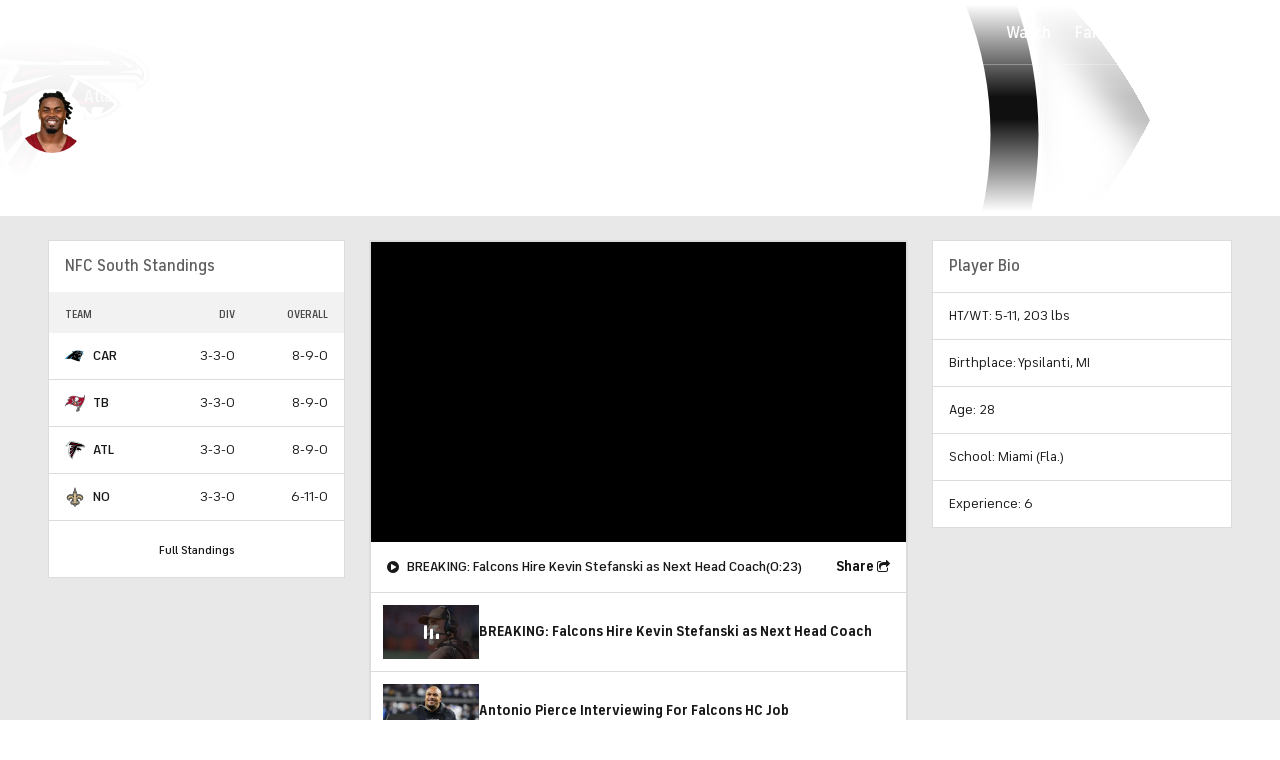

--- FILE ---
content_type: image/svg+xml
request_url: https://sports.cbsimg.net/fly/images/team-logos/421.svg
body_size: 2242
content:
<svg width="500" height="500" viewBox="0 0 500 500" fill="none" xmlns="http://www.w3.org/2000/svg">
<path fill-rule="evenodd" clip-rule="evenodd" d="M411.997 198.032C375.202 176.656 338.985 181.602 311.519 193.836C310.307 184.808 307.951 174.898 304.017 163.302C298.193 146.054 291.808 129.571 286.183 115.022C278.785 95.9167 273.155 79.5463 270.066 68.5965L250.048 0L229.265 68.6417C226.09 79.5463 220.61 96.0026 213.253 115.126C207.659 129.684 201.319 146.185 195.531 163.433C191.642 175.047 189.291 184.966 188.106 194.008C160.608 181.828 124.374 176.955 87.6281 198.411C57.5888 215.975 41.5042 246.492 45.6418 278.066C49.4176 306.792 69.0655 329.361 96.9027 337.01L117.636 342.702L122.709 321.82C123.437 318.985 130.917 292.841 154.467 293.315C170.805 293.654 184.366 308.09 191.149 317.426C188.956 324.026 187.789 331.938 188.906 340.46L179.682 328.163L163 340.596C147.978 351.78 126.164 379.426 139.644 412.054C145.523 426.281 158.162 435.974 175.227 439.374C185.664 441.449 197.521 440.965 208.509 438.551C212.832 452.426 220.714 469.212 235.048 484.204L250.17 500L265.241 484.168C279.549 469.14 287.381 452.326 291.69 438.447C302.683 440.821 314.531 441.282 324.967 439.18C342.024 435.753 354.636 426.024 360.487 411.783C373.895 379.119 352 351.523 336.964 340.374L320.251 327.991L311.058 340.302C312.161 331.78 310.967 323.877 308.761 317.263C315.526 307.923 329.051 293.451 345.384 293.08C368.939 292.551 376.468 318.678 377.255 321.662L382.369 342.535C382.337 342.377 403.052 336.64 403.052 336.64C430.885 328.936 450.465 306.309 454.173 277.564C458.238 245.999 442.077 215.514 411.997 198.032Z" fill="#0A0B09"/>
<path fill-rule="evenodd" clip-rule="evenodd" d="M243.147 71.576C240.61 83.5204 234.072 100.519 226.497 120.217C220.949 134.639 214.668 150.982 208.984 167.936C203.53 184.225 201.306 196.364 201.306 207.684C201.306 211.305 201.722 214.845 202.147 218.403C181.178 204.008 139.861 184.329 94.8001 210.659C69.7711 225.293 56.3273 250.403 59.7097 276.213C62.7214 299.17 78.4125 317.236 100.665 323.348L107.267 325.157L108.909 318.493C109.32 316.861 119.232 278.433 154.752 279.147C183.34 279.721 202.025 307.507 207.071 316.047C204.67 320.486 202.676 326.608 202.676 333.633C202.676 341.165 205.24 349.733 211.783 358.322C209.174 361.858 204.901 366.193 199.913 366.605C192.8 367.188 185.601 359.701 180.817 353.309L176.824 347.983L171.483 351.966C160.558 360.108 142.57 382.008 152.749 406.642C156.823 416.489 165.551 422.995 177.99 425.468C190.851 428.018 207.085 425.698 218.616 420.445C220.85 433.452 227.176 455.464 245.304 474.403L250.143 479.461L254.968 474.394C273.051 455.401 279.327 433.37 281.53 420.354C293.079 425.581 309.335 427.868 322.196 425.273C334.613 422.773 343.322 416.24 347.365 406.394C357.471 381.741 339.456 359.878 328.513 351.762L323.168 347.798L319.184 353.141C314.409 359.534 307.223 367.048 300.106 366.474C295.123 366.067 290.84 361.749 288.222 358.227C294.72 349.651 297.266 341.116 297.266 333.602C297.266 326.536 295.254 320.392 292.83 315.938C297.858 307.394 316.489 279.545 345.063 278.907C380.578 278.112 390.59 316.522 390.997 318.158L392.657 324.795L399.259 322.987C421.489 316.825 437.139 298.732 440.096 275.765C443.425 249.946 429.927 224.859 404.866 210.288C359.714 184.039 318.415 203.859 297.497 218.308C297.886 214.845 298.288 211.409 298.288 207.878C298.288 196.436 296.077 184.098 290.578 167.827C284.858 150.905 278.541 134.589 272.965 120.19C265.341 100.506 258.766 83.5069 256.202 71.5625L249.636 40.9375L243.147 71.576Z" fill="#FFFFFE"/>
<path fill-rule="evenodd" clip-rule="evenodd" d="M250.169 469.787C275.74 442.932 276.048 409.061 276.048 409.061C287.362 420.336 331.329 427.877 341.186 403.862C351.998 377.496 324.537 357.124 324.537 357.124C297.92 392.795 280.063 357.884 280.063 357.884C300.331 335.984 285.123 316.241 285.123 316.241C286.448 312.276 308.927 273.043 344.917 272.239C386.397 271.303 397.48 316.558 397.48 316.558C440.977 304.505 449.379 243.879 401.514 216.061C340.775 180.753 287.854 234.543 287.854 234.543C292.779 214.411 294.181 199.365 284.25 169.966C270.789 130.104 254.288 94.4882 249.676 72.9639C245.104 94.4927 228.676 130.168 215.313 170.056C205.46 199.483 206.907 214.529 211.859 234.642C211.859 234.642 158.816 180.983 98.1631 216.427C50.357 244.362 58.9035 304.957 102.427 316.91C102.427 316.91 113.402 271.633 154.886 272.478C190.886 273.193 213.446 312.371 214.78 316.327C214.78 316.327 199.618 336.115 219.939 357.961C219.939 357.961 202.154 392.93 175.47 357.319C175.47 357.319 148.036 377.749 158.92 404.088C168.841 428.081 212.781 420.436 224.068 409.133C224.068 409.133 224.457 443.004 250.078 469.796" fill="#0A0B09"/>
<path fill-rule="evenodd" clip-rule="evenodd" d="M358.972 214.168C309.543 214.217 269.013 270.341 269.013 270.341C270.772 261.159 291.903 219.842 272.78 170.459C253.656 121.081 249.754 101.189 249.754 101.189L249.663 101.754V101.203C249.663 101.203 245.797 121.099 226.791 170.531C207.781 219.959 229.016 261.231 230.789 270.395C230.789 270.395 190.127 214.376 140.698 214.439C91.2774 214.493 50.1276 270.729 95.7994 303.94C95.7994 303.94 109.166 262.447 155.231 262.361C189.11 262.289 223.052 298.624 224.49 316.631C224.49 316.631 208.979 338.526 230.544 356.849C230.544 356.849 207.247 405.847 174.947 370.552C174.947 370.552 150.108 401.62 182.589 409.143C208.36 415.102 233.742 388.966 233.742 388.966C233.742 388.966 230.974 430.251 250.061 452.816V452.612L250.156 452.807C269.194 430.202 266.327 388.912 266.327 388.912C266.327 388.912 291.772 414.993 317.542 408.967C350.001 401.372 325.085 370.358 325.085 370.358C292.875 405.725 269.474 356.79 269.474 356.79C290.98 338.413 275.416 316.558 275.416 316.558C276.809 298.565 310.655 262.14 344.547 262.131C390.622 262.131 404.083 303.579 404.083 303.579C449.678 270.264 408.393 214.104 358.972 214.168Z" fill="#D3BC8D"/>
</svg>
